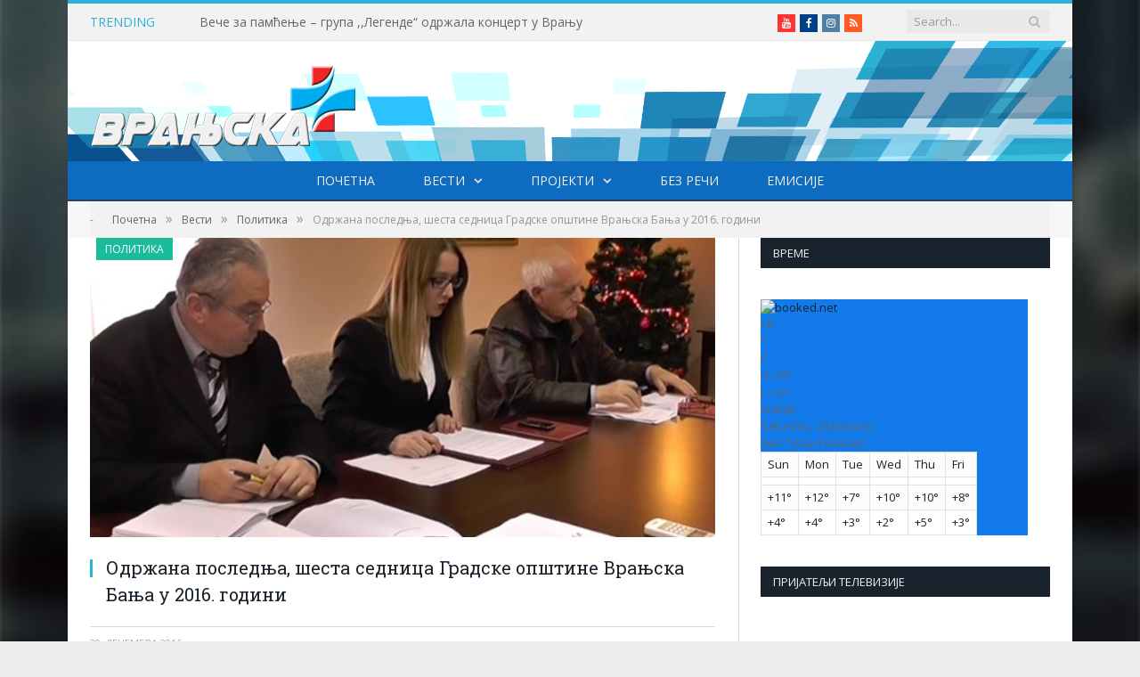

--- FILE ---
content_type: text/html; charset=UTF-8
request_url: https://vranjskaplustv.rs/2016/12/30/odrzana-poslednja-sesta-sednica-gradske-opstine-vranjska-banja-u-2016-godini/
body_size: 14960
content:

<!DOCTYPE html>

<!--[if IE 8]> <html class="ie ie8" lang="sr-RS" itemscope itemtype="https://schema.org/BlogPosting"> <![endif]-->
<!--[if IE 9]> <html class="ie ie9" lang="sr-RS" itemscope itemtype="https://schema.org/BlogPosting"> <![endif]-->
<!--[if gt IE 9]><!--> <html lang="sr-RS" itemscope itemtype="https://schema.org/BlogPosting"> <!--<![endif]-->

<head>


<meta charset="UTF-8" />
<title>  Одржана последња, шеста седница Градске општине Врањска Бања у 2016. години</title>

 
<meta name="viewport" content="width=device-width, initial-scale=1" />
<meta http-equiv="X-UA-Compatible" content="IE=edge" />
<link rel="pingback" href="https://vranjskaplustv.rs/xmlrpc.php" />
	
<link rel="shortcut icon" href="https://vranjskaplustv.rs/wp-content/uploads/2016/11/FAVICON.png" />	

<link rel="apple-touch-icon-precomposed" href="https://vranjskaplustv.rs/wp-content/uploads/2017/01/plus-152.png" />
	
<link rel='dns-prefetch' href='//static.addtoany.com' />
<link rel='dns-prefetch' href='//fonts.googleapis.com' />
<link rel='dns-prefetch' href='//s.w.org' />
<link rel="alternate" type="application/rss+xml" title="VRANJSKA PLUS TELEVIZIJA &raquo; довод" href="https://vranjskaplustv.rs/feed/" />
<link rel="alternate" type="application/rss+xml" title="VRANJSKA PLUS TELEVIZIJA &raquo; довод коментара" href="https://vranjskaplustv.rs/comments/feed/" />
<link rel="alternate" type="application/rss+xml" title="VRANJSKA PLUS TELEVIZIJA &raquo; довод коментара на Одржана последња, шеста седница Градске општине Врањска Бања у 2016. години" href="https://vranjskaplustv.rs/2016/12/30/odrzana-poslednja-sesta-sednica-gradske-opstine-vranjska-banja-u-2016-godini/feed/" />
		<script type="text/javascript">
			window._wpemojiSettings = {"baseUrl":"https:\/\/s.w.org\/images\/core\/emoji\/11\/72x72\/","ext":".png","svgUrl":"https:\/\/s.w.org\/images\/core\/emoji\/11\/svg\/","svgExt":".svg","source":{"concatemoji":"https:\/\/vranjskaplustv.rs\/wp-includes\/js\/wp-emoji-release.min.js?ver=4.9.26"}};
			!function(e,a,t){var n,r,o,i=a.createElement("canvas"),p=i.getContext&&i.getContext("2d");function s(e,t){var a=String.fromCharCode;p.clearRect(0,0,i.width,i.height),p.fillText(a.apply(this,e),0,0);e=i.toDataURL();return p.clearRect(0,0,i.width,i.height),p.fillText(a.apply(this,t),0,0),e===i.toDataURL()}function c(e){var t=a.createElement("script");t.src=e,t.defer=t.type="text/javascript",a.getElementsByTagName("head")[0].appendChild(t)}for(o=Array("flag","emoji"),t.supports={everything:!0,everythingExceptFlag:!0},r=0;r<o.length;r++)t.supports[o[r]]=function(e){if(!p||!p.fillText)return!1;switch(p.textBaseline="top",p.font="600 32px Arial",e){case"flag":return s([55356,56826,55356,56819],[55356,56826,8203,55356,56819])?!1:!s([55356,57332,56128,56423,56128,56418,56128,56421,56128,56430,56128,56423,56128,56447],[55356,57332,8203,56128,56423,8203,56128,56418,8203,56128,56421,8203,56128,56430,8203,56128,56423,8203,56128,56447]);case"emoji":return!s([55358,56760,9792,65039],[55358,56760,8203,9792,65039])}return!1}(o[r]),t.supports.everything=t.supports.everything&&t.supports[o[r]],"flag"!==o[r]&&(t.supports.everythingExceptFlag=t.supports.everythingExceptFlag&&t.supports[o[r]]);t.supports.everythingExceptFlag=t.supports.everythingExceptFlag&&!t.supports.flag,t.DOMReady=!1,t.readyCallback=function(){t.DOMReady=!0},t.supports.everything||(n=function(){t.readyCallback()},a.addEventListener?(a.addEventListener("DOMContentLoaded",n,!1),e.addEventListener("load",n,!1)):(e.attachEvent("onload",n),a.attachEvent("onreadystatechange",function(){"complete"===a.readyState&&t.readyCallback()})),(n=t.source||{}).concatemoji?c(n.concatemoji):n.wpemoji&&n.twemoji&&(c(n.twemoji),c(n.wpemoji)))}(window,document,window._wpemojiSettings);
		</script>
		<style type="text/css">
img.wp-smiley,
img.emoji {
	display: inline !important;
	border: none !important;
	box-shadow: none !important;
	height: 1em !important;
	width: 1em !important;
	margin: 0 .07em !important;
	vertical-align: -0.1em !important;
	background: none !important;
	padding: 0 !important;
}
</style>
<link rel='stylesheet' id='youtube-playlist-thumbs-css'  href='https://vranjskaplustv.rs/wp-content/plugins/youtube-playlist-thumbs/assets/css/youtube-playlist-thumbs.css?ver=4.9.26' type='text/css' media='all' />
<link rel='stylesheet' id='parent-style-css'  href='https://vranjskaplustv.rs/wp-content/themes/smart-mag/style.css?ver=4.9.26' type='text/css' media='all' />
<link rel='stylesheet' id='child-style-css'  href='https://vranjskaplustv.rs/wp-content/themes/smart-mag-child/style.css?ver=1.0.0' type='text/css' media='all' />
<link rel='stylesheet' id='smartmag-fonts-css'  href='https://fonts.googleapis.com/css?family=Open+Sans%3A400%2C400Italic%2C600%2C700%7CRoboto+Slab%7CMerriweather%3A300italic&#038;subset' type='text/css' media='all' />
<link rel='stylesheet' id='smartmag-core-css'  href='https://vranjskaplustv.rs/wp-content/themes/smart-mag-child/style.css?ver=3.2.0' type='text/css' media='all' />
<link rel='stylesheet' id='smartmag-responsive-css'  href='https://vranjskaplustv.rs/wp-content/themes/smart-mag/css/responsive.css?ver=3.2.0' type='text/css' media='all' />
<link rel='stylesheet' id='pretty-photo-css'  href='https://vranjskaplustv.rs/wp-content/themes/smart-mag/css/prettyPhoto.css?ver=3.2.0' type='text/css' media='all' />
<link rel='stylesheet' id='smartmag-font-awesome-css'  href='https://vranjskaplustv.rs/wp-content/themes/smart-mag/css/fontawesome/css/font-awesome.min.css?ver=3.2.0' type='text/css' media='all' />
<link rel='stylesheet' id='slb_core-css'  href='https://vranjskaplustv.rs/wp-content/plugins/simple-lightbox/client/css/app.css?ver=2.8.1' type='text/css' media='all' />
<link rel='stylesheet' id='addtoany-css'  href='https://vranjskaplustv.rs/wp-content/plugins/add-to-any/addtoany.min.css?ver=1.16' type='text/css' media='all' />
<link rel='stylesheet' id='custom-css-css'  href='https://vranjskaplustv.rs/?__custom_css=1&#038;ver=4.9.26' type='text/css' media='all' />
<script type='text/javascript'>
window.a2a_config=window.a2a_config||{};a2a_config.callbacks=[];a2a_config.overlays=[];a2a_config.templates={};a2a_localize = {
	Share: "Share",
	Save: "Save",
	Subscribe: "Subscribe",
	Email: "Email",
	Bookmark: "Bookmark",
	ShowAll: "Show all",
	ShowLess: "Show less",
	FindServices: "Find service(s)",
	FindAnyServiceToAddTo: "Instantly find any service to add to",
	PoweredBy: "Powered by",
	ShareViaEmail: "Share via email",
	SubscribeViaEmail: "Subscribe via email",
	BookmarkInYourBrowser: "Bookmark in your browser",
	BookmarkInstructions: "Press Ctrl+D or \u2318+D to bookmark this page",
	AddToYourFavorites: "Add to your favorites",
	SendFromWebOrProgram: "Send from any email address or email program",
	EmailProgram: "Email program",
	More: "More&#8230;",
	ThanksForSharing: "Thanks for sharing!",
	ThanksForFollowing: "Thanks for following!"
};
</script>
<script type='text/javascript' async src='https://static.addtoany.com/menu/page.js'></script>
<script type='text/javascript' src='https://vranjskaplustv.rs/wp-includes/js/jquery/jquery.js?ver=1.12.4'></script>
<script type='text/javascript' src='https://vranjskaplustv.rs/wp-includes/js/jquery/jquery-migrate.min.js?ver=1.4.1'></script>
<script type='text/javascript' async src='https://vranjskaplustv.rs/wp-content/plugins/add-to-any/addtoany.min.js?ver=1.1'></script>
<script type='text/javascript' src='https://vranjskaplustv.rs/wp-content/themes/smart-mag/js/jquery.prettyPhoto.js?ver=4.9.26'></script>

<!-- OG: 3.0.1 --><link rel="image_src" href="https://vranjskaplustv.rs/wp-content/uploads/2016/12/Održana-poslednja-šesta-sednica-Gradske-opštine-Vranjska-Banja-u-2016.-godini.jpg" /><meta name="msapplication-TileImage" content="https://vranjskaplustv.rs/wp-content/uploads/2016/12/Održana-poslednja-šesta-sednica-Gradske-opštine-Vranjska-Banja-u-2016.-godini.jpg" />
<meta property="og:image" content="https://vranjskaplustv.rs/wp-content/uploads/2016/12/Održana-poslednja-šesta-sednica-Gradske-opštine-Vranjska-Banja-u-2016.-godini.jpg" /><meta property="og:image:secure_url" content="https://vranjskaplustv.rs/wp-content/uploads/2016/12/Održana-poslednja-šesta-sednica-Gradske-opštine-Vranjska-Banja-u-2016.-godini.jpg" /><meta property="og:image:width" content="768" /><meta property="og:image:height" content="576" /><meta property="og:image:alt" content="Održana poslednja, šesta sednica Gradske opštine Vranjska Banja u 2016. godini" /><meta property="og:image:type" content="image/jpeg" /><meta property="og:description" content="На шестој седници Скупштине општине Врањска Бања председница Скупштине општине Врањска Бања Светлана Цветковић обавестила је одборнике да је Небојша Костић напустио одборничку групу са СПС-ом тако да ће наступати као самостални одборник Јединствене Србије. Изабран је нови већник у општинском већу Милан Антић из Корбевца, члан Социјалдемократске странке који је на то место постављен..." /><meta property="og:type" content="article" /><meta property="og:locale" content="sr_RS" /><meta property="og:site_name" content="VRANJSKA PLUS TELEVIZIJA" /><meta property="og:title" content="Одржана последња, шеста седница Градске општине Врањска Бања у 2016. години" /><meta property="og:url" content="https://vranjskaplustv.rs/2016/12/30/odrzana-poslednja-sesta-sednica-gradske-opstine-vranjska-banja-u-2016-godini/" /><meta property="og:updated_time" content="2016-12-30T20:42:23+00:00" />
<meta property="article:published_time" content="2016-12-30T19:28:32+00:00" /><meta property="article:modified_time" content="2016-12-30T19:42:23+00:00" /><meta property="article:section" content="Политика" /><meta property="article:author:username" content="icxx" />
<meta property="twitter:partner" content="ogwp" /><meta property="twitter:card" content="summary_large_image" /><meta property="twitter:image" content="https://vranjskaplustv.rs/wp-content/uploads/2016/12/Održana-poslednja-šesta-sednica-Gradske-opštine-Vranjska-Banja-u-2016.-godini.jpg" /><meta property="twitter:image:alt" content="Održana poslednja, šesta sednica Gradske opštine Vranjska Banja u 2016. godini" /><meta property="twitter:title" content="Одржана последња, шеста седница Градске општине Врањска Бања у 2016. години" /><meta property="twitter:description" content="На шестој седници Скупштине општине Врањска Бања председница Скупштине општине Врањска Бања Светлана Цветковић обавестила је одборнике да је Небојша Костић напустио одборничку групу са СПС-ом тако..." /><meta property="twitter:url" content="https://vranjskaplustv.rs/2016/12/30/odrzana-poslednja-sesta-sednica-gradske-opstine-vranjska-banja-u-2016-godini/" />
<meta itemprop="image" content="https://vranjskaplustv.rs/wp-content/uploads/2016/12/Održana-poslednja-šesta-sednica-Gradske-opštine-Vranjska-Banja-u-2016.-godini.jpg" /><meta itemprop="name" content="Одржана последња, шеста седница Градске општине Врањска Бања у 2016. години" /><meta itemprop="headline" content="Одржана последња, шеста седница Градске општине Врањска Бања у 2016. години" /><meta itemprop="description" content="На шестој седници Скупштине општине Врањска Бања председница Скупштине општине Врањска Бања Светлана Цветковић обавестила је одборнике да је Небојша Костић напустио одборничку групу са СПС-ом тако да ће наступати као самостални одборник Јединствене Србије. Изабран је нови већник у општинском већу Милан Антић из Корбевца, члан Социјалдемократске странке који је на то место постављен..." /><meta itemprop="datePublished" content="2016-12-30" /><meta itemprop="dateModified" content="2016-12-30T19:42:23+00:00" /><meta itemprop="author" content="icxx" />
<meta property="profile:username" content="icxx" />
<!-- /OG -->

<link rel='https://api.w.org/' href='https://vranjskaplustv.rs/wp-json/' />
<link rel="EditURI" type="application/rsd+xml" title="RSD" href="https://vranjskaplustv.rs/xmlrpc.php?rsd" />
<link rel="wlwmanifest" type="application/wlwmanifest+xml" href="https://vranjskaplustv.rs/wp-includes/wlwmanifest.xml" /> 
<link rel='prev' title='Омаж за погинуле хористе руског војног хора Александров' href='https://vranjskaplustv.rs/2016/12/30/omaz-za-poginule-horiste-ruskog-vojnog-hora-aleksandrov/' />
<link rel='next' title='Новогошњи вашар ученика Основне школе Бранко Радичевић' href='https://vranjskaplustv.rs/2016/12/30/novogosnji-vasar-ucenika-osnovne-skole-branko-radicevic/' />
<meta name="generator" content="WordPress 4.9.26" />
<link rel="canonical" href="https://vranjskaplustv.rs/2016/12/30/odrzana-poslednja-sesta-sednica-gradske-opstine-vranjska-banja-u-2016-godini/" />
<link rel='shortlink' href='https://vranjskaplustv.rs/?p=2460' />
<link rel="alternate" type="application/json+oembed" href="https://vranjskaplustv.rs/wp-json/oembed/1.0/embed?url=https%3A%2F%2Fvranjskaplustv.rs%2F2016%2F12%2F30%2Fodrzana-poslednja-sesta-sednica-gradske-opstine-vranjska-banja-u-2016-godini%2F" />
<link rel="alternate" type="text/xml+oembed" href="https://vranjskaplustv.rs/wp-json/oembed/1.0/embed?url=https%3A%2F%2Fvranjskaplustv.rs%2F2016%2F12%2F30%2Fodrzana-poslednja-sesta-sednica-gradske-opstine-vranjska-banja-u-2016-godini%2F&#038;format=xml" />

<link rel="stylesheet" href="https://vranjskaplustv.rs/wp-content/plugins/count-per-day/counter.css" type="text/css" />
<link rel="icon" href="https://vranjskaplustv.rs/wp-content/uploads/2016/11/cropped-FAVICON-32x32.png" sizes="32x32" />
<link rel="icon" href="https://vranjskaplustv.rs/wp-content/uploads/2016/11/cropped-FAVICON-192x192.png" sizes="192x192" />
<link rel="apple-touch-icon-precomposed" href="https://vranjskaplustv.rs/wp-content/uploads/2016/11/cropped-FAVICON-180x180.png" />
<meta name="msapplication-TileImage" content="https://vranjskaplustv.rs/wp-content/uploads/2016/11/cropped-FAVICON-270x270.png" />
		<style type="text/css" id="wp-custom-css">
			body.boxed {

background-repeat: no-repeat;
background-attachment: fixed;
background-position: center center;
-webkit-background-size: cover; -moz-background-size: cover;-o-background-size: cover; 
background-size: cover;
background-image: url('/wp-content/uploads/2018/07/pozadina.jpg');

}
		</style>
		
<!--[if lt IE 9]>
<script src="https://vranjskaplustv.rs/wp-content/themes/smart-mag/js/html5.js" type="text/javascript"></script>
<![endif]-->


<script>
document.querySelector('head').innerHTML += '<style class="bunyad-img-effects-css">.main img, .main-footer img { opacity: 0; }</style>';
</script>
	

</head>


<body class="post-template-default single single-post postid-2460 single-format-standard page-builder right-sidebar boxed img-effects has-nav-dark has-nav-full has-head-default">

<div class="main-wrap">

	
	
	<div class="top-bar">

		<div class="wrap">
			<section class="top-bar-content cf">
			
							
								<div class="trending-ticker">
					<span class="heading">Trending</span>

					<ul>
												
												
							<li><a href="https://vranjskaplustv.rs/2026/01/25/vece-za-pamcenje-grupa-legende-odrzala-koncert-u-vranju/" title="Вече за памћење &#8211; група ,,Легенде&#8220; одржала концерт у Врању">Вече за памћење &#8211; група ,,Легенде&#8220; одржала концерт у Врању</a></li>
						
												
							<li><a href="https://vranjskaplustv.rs/2026/01/24/svetosavski-koncert-kud-branislav-nusic-u-vladicinom-hanu/" title="Светосавски концерт КУД ,,Бранислав Нушић&#8220; у Владичином Хану">Светосавски концерт КУД ,,Бранислав Нушић&#8220; у Владичином Хану</a></li>
						
												
							<li><a href="https://vranjskaplustv.rs/2026/01/24/rukovodstvo-vranja-ugostilo-clanove-grupe-legende-uoci-koncerta/" title="Руководство Врања угостило чланове групе „Легенде” уочи концерта">Руководство Врања угостило чланове групе „Легенде” уочи концерта</a></li>
						
												
							<li><a href="https://vranjskaplustv.rs/2026/01/24/u-vranju-danas-oblacno/" title="У Врању данас облачно">У Врању данас облачно</a></li>
						
												
							<li><a href="https://vranjskaplustv.rs/2026/01/23/vece-poezije-u-okviru-svetosavske-nedelje-u-vranjskom-pozoristu/" title="Вече поезије у оквиру “Светосавске недеље” у врањском Позоришту">Вече поезије у оквиру “Светосавске недеље” у врањском Позоришту</a></li>
						
												
							<li><a href="https://vranjskaplustv.rs/2026/01/23/ans-najostrija-osuda-verbalnog-napada-marka-bosnjaka-na-novinara-u-kuli/" title="АНС: Најоштрија осуда вербалног напада Марка Бошњака на новинара у Кули">АНС: Најоштрија осуда вербалног напада Марка Бошњака на новинара у Кули</a></li>
						
												
							<li><a href="https://vranjskaplustv.rs/2026/01/23/pisci-stevan-milosevic-i-vlasta-cenic-posetili-ucenike-osnovnih-skola-u-vranju/" title="Писци Стеван Милошевић и Власта Ценић посетили ученике основних школа у Врању">Писци Стеван Милошевић и Власта Ценић посетили ученике основних школа у Врању</a></li>
						
												
							<li><a href="https://vranjskaplustv.rs/2026/01/23/kud-branislav-nusic-iz-vladicinog-hana-organizuje-svetosavski-koncert/" title="КУД „Бранислав Нушић“ из Владичиног Хана организује Светосавски концерт">КУД „Бранислав Нушић“ из Владичиног Хана организује Светосавски концерт</a></li>
						
												
											</ul>
				</div>
				
									
					
		<div class="search">
			<form role="search" action="https://vranjskaplustv.rs/" method="get">
				<input type="text" name="s" class="query live-search-query" value="" placeholder="Search..."/>
				<button class="search-button" type="submit"><i class="fa fa-search"></i></button>
			</form>
		</div> <!-- .search -->					
				
				<div class="textwidget custom-html-widget"><ul class="social-icons cf">
						
						
						<li><a href="https://www.youtube.com/channel/UCIz93HY0WNpY-n6gCbGhayw" class="icon fa fa-youtube" title="Youtube"><span class="visuallyhidden">Youtube</span></a></li>

						<li><a href="https://www.facebook.com/Vranjska-plus-televizija-101802488558654/" class="icon fa fa-facebook" title="Facebook"><span class="visuallyhidden">Facebook</span></a></li>

						<li><a href="https://www.instagram.com/tv.vranjska.plus/" class="icon fa fa-instagram" title="Instagram"><span class="visuallyhidden">Instagram</span></a></li>

						<li><a href="#" class="icon fa fa-rss" title="RSS"><span class="visuallyhidden">RSS</span></a></li>
					</ul>
</div>				
			</section>
		</div>
		
	</div>
	
	<div id="main-head" class="main-head">
		
		<div class="wrap">
			
			
			<header class="default">
			
				<div class="title">
							<a href="https://vranjskaplustv.rs/" title="VRANJSKA PLUS TELEVIZIJA" rel="home">
		
														
								
				<img src="https://vranjskaplustv.rs/wp-content/uploads/2016/11/vplogoweb.png" class="logo-image" alt="VRANJSKA PLUS TELEVIZIJA" />
					 
						
		</a>				</div>
				
									
					<div class="right">
										</div>
					
								
			</header>
				
							
		</div>
		
		
<div class="main-nav">
	<div class="navigation-wrap cf">
	
		<nav class="navigation cf nav-center nav-full nav-dark">
		
			<div class="wrap">
			
				<div class="mobile" data-type="off-canvas" data-search="1">
					<a href="#" class="selected">
						<span class="text">Navigate</span><span class="current"></span> <i class="hamburger fa fa-bars"></i>
					</a>
				</div>
				
				<div class="menu-main-menu-container"><ul id="menu-main-menu" class="menu"><li id="menu-item-2134" class="menu-item menu-item-type-custom menu-item-object-custom menu-item-home menu-item-2134"><a href="http://vranjskaplustv.rs/">ПОЧЕТНА</a></li>
<li id="menu-item-22402" class="menu-item menu-item-type-taxonomy menu-item-object-category current-post-ancestor menu-item-has-children menu-cat-140 menu-item-22402"><a href="https://vranjskaplustv.rs/category/vesti/">Вести</a>
<ul class="sub-menu">
	<li id="menu-item-2128" class="menu-item menu-item-type-taxonomy menu-item-object-category current-post-ancestor current-menu-parent current-post-parent menu-cat-24 menu-item-2128"><a href="https://vranjskaplustv.rs/category/vesti/politika/">Политика</a></li>
	<li id="menu-item-2125" class="menu-item menu-item-type-taxonomy menu-item-object-category menu-cat-25 menu-item-2125"><a href="https://vranjskaplustv.rs/category/vesti/drustvo/">Друштво</a></li>
	<li id="menu-item-2126" class="menu-item menu-item-type-taxonomy menu-item-object-category menu-cat-26 menu-item-2126"><a href="https://vranjskaplustv.rs/category/vesti/ekonomija/">Економија</a></li>
	<li id="menu-item-2131" class="menu-item menu-item-type-taxonomy menu-item-object-category menu-cat-29 menu-item-2131"><a href="https://vranjskaplustv.rs/category/vesti/kultura/">Култура</a></li>
	<li id="menu-item-18512" class="menu-item menu-item-type-taxonomy menu-item-object-category menu-cat-128 menu-item-18512"><a href="https://vranjskaplustv.rs/category/vesti/obrazovanje/">Образовање</a></li>
	<li id="menu-item-18511" class="menu-item menu-item-type-taxonomy menu-item-object-category menu-cat-129 menu-item-18511"><a href="https://vranjskaplustv.rs/category/vesti/zdravstvo/">Здравство</a></li>
	<li id="menu-item-18513" class="menu-item menu-item-type-taxonomy menu-item-object-category menu-cat-127 menu-item-18513"><a href="https://vranjskaplustv.rs/category/vesti/poljoprivreda/">Пољопривреда</a></li>
	<li id="menu-item-82767" class="menu-item menu-item-type-taxonomy menu-item-object-category menu-cat-177 menu-item-82767"><a href="https://vranjskaplustv.rs/category/vesti/pravoslavlje/">Православље</a></li>
	<li id="menu-item-2132" class="menu-item menu-item-type-taxonomy menu-item-object-category menu-cat-31 menu-item-2132"><a href="https://vranjskaplustv.rs/category/vesti/sport/">Спорт</a></li>
	<li id="menu-item-2133" class="menu-item menu-item-type-taxonomy menu-item-object-category menu-cat-30 menu-item-2133"><a href="https://vranjskaplustv.rs/category/vesti/hronika/">Хроника</a></li>
	<li id="menu-item-2130" class="menu-item menu-item-type-taxonomy menu-item-object-category menu-cat-32 menu-item-2130"><a href="https://vranjskaplustv.rs/category/zanimljivosti/">Занимљивости</a></li>
</ul>
</li>
<li id="menu-item-72551" class="menu-item menu-item-type-custom menu-item-object-custom menu-item-has-children menu-item-72551"><a href="#">Пројекти</a>
<ul class="sub-menu">
	<li id="menu-item-134175" class="menu-item menu-item-type-taxonomy menu-item-object-category menu-cat-253 menu-item-134175"><a href="https://vranjskaplustv.rs/category/zlatni-jubilej-eparhije-vranjske-50-godina-obnove/">Златни јубилеј Епархије врањске: 50 година обнове</a></li>
	<li id="menu-item-138975" class="menu-item menu-item-type-taxonomy menu-item-object-category menu-cat-262 menu-item-138975"><a href="https://vranjskaplustv.rs/category/vladicin-han-kroz-pravoslavlje/">Владичин Хан кроз православље</a></li>
	<li id="menu-item-138976" class="menu-item menu-item-type-taxonomy menu-item-object-category menu-cat-264 menu-item-138976"><a href="https://vranjskaplustv.rs/category/hvala-vam-heroji/">Хвала Вам хероји</a></li>
	<li id="menu-item-141669" class="menu-item menu-item-type-taxonomy menu-item-object-category menu-cat-267 menu-item-141669"><a href="https://vranjskaplustv.rs/category/cuvanje-srpskog-identiteta-i-tradicije-u-trgovistu/">Чување српског идентитета и традиције у Трговишту</a></li>
	<li id="menu-item-141670" class="menu-item menu-item-type-taxonomy menu-item-object-category menu-cat-268 menu-item-141670"><a href="https://vranjskaplustv.rs/category/vestacka-inteligencija-u-medijima-izazovi-i-odgovornost/">Вештачка интелигенција у медијима-изазови и одговорност</a></li>
</ul>
</li>
<li id="menu-item-18972" class="menu-item menu-item-type-taxonomy menu-item-object-category menu-cat-135 menu-item-18972"><a href="https://vranjskaplustv.rs/category/bez-reci/">Без речи</a></li>
<li id="menu-item-2277" class="menu-item menu-item-type-taxonomy menu-item-object-category menu-cat-34 menu-item-2277"><a href="https://vranjskaplustv.rs/category/emisije/">Емисије</a></li>
</ul></div>				
						
			</div>
			
		</nav>
	
				
	</div>
</div>		
	</div>	
	<div class="breadcrumbs-wrap">
		
		<div class="wrap">
		<div class="breadcrumbs"><span class="location">-</span><span itemscope itemtype="http://data-vocabulary.org/Breadcrumb"><a itemprop="url" href="https://vranjskaplustv.rs/"><span itemprop="title">Почетна</span></a></span><span class="delim">&raquo;</span><span itemscope itemtype="http://data-vocabulary.org/Breadcrumb"><a itemprop="url"  href="https://vranjskaplustv.rs/category/vesti/"><span itemprop="title">Вести</span></a></span><span class="delim">&raquo;</span><span itemscope itemtype="http://data-vocabulary.org/Breadcrumb"><a itemprop="url"  href="https://vranjskaplustv.rs/category/vesti/politika/"><span itemprop="title">Политика</span></a></span><span class="delim">&raquo;</span><span class="current">Одржана последња, шеста седница Градске општине Врањска Бања у 2016. години</span></div>		</div>
		
	</div>


<div class="main wrap cf">

		
	<div class="row">
	
		<div class="col-8 main-content">
		
				
				
<article id="post-2460" class="post-2460 post type-post status-publish format-standard has-post-thumbnail category-politika">
	
	<header class="post-header cf">
	
	
	
	<div class="featured">
				
					
			<a href="https://vranjskaplustv.rs/wp-content/uploads/2016/12/Održana-poslednja-šesta-sednica-Gradske-opštine-Vranjska-Banja-u-2016.-godini.jpg" title="Одржана последња, шеста седница Градске општине Врањска Бања у 2016. години">
			
						
								
					<img width="702" height="336" src="https://vranjskaplustv.rs/wp-content/uploads/2016/12/Održana-poslednja-šesta-sednica-Gradske-opštine-Vranjska-Banja-u-2016.-godini-702x336.jpg" class="attachment-main-featured size-main-featured wp-post-image" alt="" title="Одржана последња, шеста седница Градске општине Врањска Бања у 2016. години" />				
								
										
			</a>
							
						
			</div>	
		
				<div class="heading cf">
				
			<h1 class="post-title item fn">
			Одржана последња, шеста седница Градске општине Врањска Бања у 2016. години			
		
		</div>

		<div class="post-meta cf">
		    
		    
			 
			<span class="posted-on">
				<span class="dtreviewed">
					<time class="value-title" datetime="2016-12-30T20:28:32+01:00" title="2016-12-30">30. децембра 2016.</time>
				</span>
			</span>
			
			
				<div class="category cf">
					
		<span class="cat-title cat-24"><a href="https://vranjskaplustv.rs/category/vesti/politika/" title="Политика">Политика</a></span>
		
				</div>
		
			
			
		
				
				
		</div>	
			
			
	</header><!-- .post-header -->

	

	<div class="post-container cf">
	
		<div class="post-content-right">
			<div class="post-content description ">
	
					
				
		<p>На шестој седници Скупштине општине Врањска Бања председница Скупштине општине Врањска Бања Светлана Цветковић обавестила је одборнике да је Небојша Костић напустио одборничку групу са СПС-ом тако да ће наступати као самостални одборник Јединствене Србије.<br />
Изабран је нови већник у општинском већу Милан Антић из Корбевца, члан Социјалдемократске странке који је на то место постављен уместо Данијеле Јаћимовић, такође из ове странке која је дала оставку из личних разлога.<br />
Антић је дипломирани инжењер менаџмента и члан је Комисије за финансије и привреду Скупштине општине Врањска Бања.<br />
Одборници Бањског парламента усвојили су и измене и допуне финансијског плана и програма пословања Јавног предузећа “Управа Бање” за 2017. годину.<br />
&#8211; Пословне приходе које планирамо у 2017. години износе 31 милион и 658 хиљада динара од продаје производа и услуга, а очекујемо губитке у износу од 475 хиљада динара.<br />
Предузеће “Управа Бање” од 1.децембра ове године послује самостално по тржишним принципима. Новом систематизацијом ово предузеће има 18 запослених укључујући и директора – рекао је Ивица Миленковић, директор ЈП “Управа Бање”.<br />
На последњој седници у 2016. години усвојен је и предлог кадровског решења за Општинску управу Врањске Бање којом је планирано шесторо запослених, рекла је Љиљана Манасијевић, руководилац Општинске управне јединице Градске општине Врањска Бања</p>
<p><iframe width="702" height="527" src="https://www.youtube.com/embed/KLO_Q3IjlL4?feature=oembed" frameborder="0" allowfullscreen></iframe></p>
<div class="addtoany_share_save_container addtoany_content addtoany_content_bottom"><div class="addtoany_header">Подели:</div><div class="a2a_kit a2a_kit_size_32 addtoany_list" data-a2a-url="https://vranjskaplustv.rs/2016/12/30/odrzana-poslednja-sesta-sednica-gradske-opstine-vranjska-banja-u-2016-godini/" data-a2a-title="Одржана последња, шеста седница Градске општине Врањска Бања у 2016. години"><a class="a2a_button_facebook" href="https://www.addtoany.com/add_to/facebook?linkurl=https%3A%2F%2Fvranjskaplustv.rs%2F2016%2F12%2F30%2Fodrzana-poslednja-sesta-sednica-gradske-opstine-vranjska-banja-u-2016-godini%2F&amp;linkname=%D0%9E%D0%B4%D1%80%D0%B6%D0%B0%D0%BD%D0%B0%20%D0%BF%D0%BE%D1%81%D0%BB%D0%B5%D0%B4%D1%9A%D0%B0%2C%20%D1%88%D0%B5%D1%81%D1%82%D0%B0%20%D1%81%D0%B5%D0%B4%D0%BD%D0%B8%D1%86%D0%B0%20%D0%93%D1%80%D0%B0%D0%B4%D1%81%D0%BA%D0%B5%20%D0%BE%D0%BF%D1%88%D1%82%D0%B8%D0%BD%D0%B5%20%D0%92%D1%80%D0%B0%D1%9A%D1%81%D0%BA%D0%B0%20%D0%91%D0%B0%D1%9A%D0%B0%20%D1%83%202016.%20%D0%B3%D0%BE%D0%B4%D0%B8%D0%BD%D0%B8" title="Facebook" rel="nofollow noopener" target="_blank"></a><a class="a2a_button_facebook_messenger" href="https://www.addtoany.com/add_to/facebook_messenger?linkurl=https%3A%2F%2Fvranjskaplustv.rs%2F2016%2F12%2F30%2Fodrzana-poslednja-sesta-sednica-gradske-opstine-vranjska-banja-u-2016-godini%2F&amp;linkname=%D0%9E%D0%B4%D1%80%D0%B6%D0%B0%D0%BD%D0%B0%20%D0%BF%D0%BE%D1%81%D0%BB%D0%B5%D0%B4%D1%9A%D0%B0%2C%20%D1%88%D0%B5%D1%81%D1%82%D0%B0%20%D1%81%D0%B5%D0%B4%D0%BD%D0%B8%D1%86%D0%B0%20%D0%93%D1%80%D0%B0%D0%B4%D1%81%D0%BA%D0%B5%20%D0%BE%D0%BF%D1%88%D1%82%D0%B8%D0%BD%D0%B5%20%D0%92%D1%80%D0%B0%D1%9A%D1%81%D0%BA%D0%B0%20%D0%91%D0%B0%D1%9A%D0%B0%20%D1%83%202016.%20%D0%B3%D0%BE%D0%B4%D0%B8%D0%BD%D0%B8" title="Messenger" rel="nofollow noopener" target="_blank"></a><a class="a2a_button_twitter" href="https://www.addtoany.com/add_to/twitter?linkurl=https%3A%2F%2Fvranjskaplustv.rs%2F2016%2F12%2F30%2Fodrzana-poslednja-sesta-sednica-gradske-opstine-vranjska-banja-u-2016-godini%2F&amp;linkname=%D0%9E%D0%B4%D1%80%D0%B6%D0%B0%D0%BD%D0%B0%20%D0%BF%D0%BE%D1%81%D0%BB%D0%B5%D0%B4%D1%9A%D0%B0%2C%20%D1%88%D0%B5%D1%81%D1%82%D0%B0%20%D1%81%D0%B5%D0%B4%D0%BD%D0%B8%D1%86%D0%B0%20%D0%93%D1%80%D0%B0%D0%B4%D1%81%D0%BA%D0%B5%20%D0%BE%D0%BF%D1%88%D1%82%D0%B8%D0%BD%D0%B5%20%D0%92%D1%80%D0%B0%D1%9A%D1%81%D0%BA%D0%B0%20%D0%91%D0%B0%D1%9A%D0%B0%20%D1%83%202016.%20%D0%B3%D0%BE%D0%B4%D0%B8%D0%BD%D0%B8" title="Twitter" rel="nofollow noopener" target="_blank"></a><a class="a2a_button_viber" href="https://www.addtoany.com/add_to/viber?linkurl=https%3A%2F%2Fvranjskaplustv.rs%2F2016%2F12%2F30%2Fodrzana-poslednja-sesta-sednica-gradske-opstine-vranjska-banja-u-2016-godini%2F&amp;linkname=%D0%9E%D0%B4%D1%80%D0%B6%D0%B0%D0%BD%D0%B0%20%D0%BF%D0%BE%D1%81%D0%BB%D0%B5%D0%B4%D1%9A%D0%B0%2C%20%D1%88%D0%B5%D1%81%D1%82%D0%B0%20%D1%81%D0%B5%D0%B4%D0%BD%D0%B8%D1%86%D0%B0%20%D0%93%D1%80%D0%B0%D0%B4%D1%81%D0%BA%D0%B5%20%D0%BE%D0%BF%D1%88%D1%82%D0%B8%D0%BD%D0%B5%20%D0%92%D1%80%D0%B0%D1%9A%D1%81%D0%BA%D0%B0%20%D0%91%D0%B0%D1%9A%D0%B0%20%D1%83%202016.%20%D0%B3%D0%BE%D0%B4%D0%B8%D0%BD%D0%B8" title="Viber" rel="nofollow noopener" target="_blank"></a><a class="a2a_button_whatsapp" href="https://www.addtoany.com/add_to/whatsapp?linkurl=https%3A%2F%2Fvranjskaplustv.rs%2F2016%2F12%2F30%2Fodrzana-poslednja-sesta-sednica-gradske-opstine-vranjska-banja-u-2016-godini%2F&amp;linkname=%D0%9E%D0%B4%D1%80%D0%B6%D0%B0%D0%BD%D0%B0%20%D0%BF%D0%BE%D1%81%D0%BB%D0%B5%D0%B4%D1%9A%D0%B0%2C%20%D1%88%D0%B5%D1%81%D1%82%D0%B0%20%D1%81%D0%B5%D0%B4%D0%BD%D0%B8%D1%86%D0%B0%20%D0%93%D1%80%D0%B0%D0%B4%D1%81%D0%BA%D0%B5%20%D0%BE%D0%BF%D1%88%D1%82%D0%B8%D0%BD%D0%B5%20%D0%92%D1%80%D0%B0%D1%9A%D1%81%D0%BA%D0%B0%20%D0%91%D0%B0%D1%9A%D0%B0%20%D1%83%202016.%20%D0%B3%D0%BE%D0%B4%D0%B8%D0%BD%D0%B8" title="WhatsApp" rel="nofollow noopener" target="_blank"></a><a class="a2a_button_google_gmail" href="https://www.addtoany.com/add_to/google_gmail?linkurl=https%3A%2F%2Fvranjskaplustv.rs%2F2016%2F12%2F30%2Fodrzana-poslednja-sesta-sednica-gradske-opstine-vranjska-banja-u-2016-godini%2F&amp;linkname=%D0%9E%D0%B4%D1%80%D0%B6%D0%B0%D0%BD%D0%B0%20%D0%BF%D0%BE%D1%81%D0%BB%D0%B5%D0%B4%D1%9A%D0%B0%2C%20%D1%88%D0%B5%D1%81%D1%82%D0%B0%20%D1%81%D0%B5%D0%B4%D0%BD%D0%B8%D1%86%D0%B0%20%D0%93%D1%80%D0%B0%D0%B4%D1%81%D0%BA%D0%B5%20%D0%BE%D0%BF%D1%88%D1%82%D0%B8%D0%BD%D0%B5%20%D0%92%D1%80%D0%B0%D1%9A%D1%81%D0%BA%D0%B0%20%D0%91%D0%B0%D1%9A%D0%B0%20%D1%83%202016.%20%D0%B3%D0%BE%D0%B4%D0%B8%D0%BD%D0%B8" title="Gmail" rel="nofollow noopener" target="_blank"></a><a class="a2a_dd addtoany_share_save addtoany_share" href="https://www.addtoany.com/share"></a></div></div>		
		
		
				
				
			</div><!-- .post-content -->
		</div>
		
	</div>
	
	
	
		
</article>




	
	<section class="related-posts">
	    <br>
		<h3 class="section-head">Сличне вести:</h3> 
		<ul class="highlights-box three-col related-posts">
		
				
			<li class="highlights column one-third">
				
				<article>
						
					<a href="https://vranjskaplustv.rs/2025/11/30/vucic-ubedljiva-pobeda-sns-na-lokalnim-izborima-u-negotinu-mionici-i-secnju/" title="Вучић: Убедљива победа СНС на локалним изборима у Неготину, Мионици и Сечњу" class="image-link">
						<img width="214" height="140" src="https://vranjskaplustv.rs/wp-content/uploads/2025/10/Vucic-214x140.jpg" class="image wp-post-image" alt="" title="Вучић: Убедљива победа СНС на локалним изборима у Неготину, Мионици и Сечњу" />	
											</a>
					
								<div class="cf listing-meta meta above">
					
				<time datetime="2025-11-30T22:50:21+01:00" class="meta-item">30. новембра 2025.</time>					
			</div>
							
					<h2><a href="https://vranjskaplustv.rs/2025/11/30/vucic-ubedljiva-pobeda-sns-na-lokalnim-izborima-u-negotinu-mionici-i-secnju/" title="Вучић: Убедљива победа СНС на локалним изборима у Неготину, Мионици и Сечњу">Вучић: Убедљива победа СНС на локалним изборима у Неготину, Мионици и Сечњу</a></h2>
					
										
				</article>
			</li>
			
				
			<li class="highlights column one-third">
				
				<article>
						
					<a href="https://vranjskaplustv.rs/2025/11/29/vucic-razgovarao-sam-sa-orbanom-naglasio-je-da-ce-madjarska-pomoci-srbiji/" title="Вучић: Разговарао сам са Орбаном, нагласио је да ће Мађарска помоћи Србији" class="image-link">
						<img width="214" height="140" src="https://vranjskaplustv.rs/wp-content/uploads/2025/10/Vucic-214x140.jpg" class="image wp-post-image" alt="" title="Вучић: Разговарао сам са Орбаном, нагласио је да ће Мађарска помоћи Србији" />	
											</a>
					
								<div class="cf listing-meta meta above">
					
				<time datetime="2025-11-29T18:05:09+01:00" class="meta-item">29. новембра 2025.</time>					
			</div>
							
					<h2><a href="https://vranjskaplustv.rs/2025/11/29/vucic-razgovarao-sam-sa-orbanom-naglasio-je-da-ce-madjarska-pomoci-srbiji/" title="Вучић: Разговарао сам са Орбаном, нагласио је да ће Мађарска помоћи Србији">Вучић: Разговарао сам са Орбаном, нагласио је да ће Мађарска помоћи Србији</a></h2>
					
										
				</article>
			</li>
			
				
			<li class="highlights column one-third">
				
				<article>
						
					<a href="https://vranjskaplustv.rs/2025/11/18/vandalski-napad-na-automobil-predsednice-so-vladicin-han-danijele-popovic-foto/" title="Вандалски напад на аутомобил председнице СО Владичин Хан, Данијеле Поповић/ФОТО" class="image-link">
						<img width="214" height="140" src="https://vranjskaplustv.rs/wp-content/uploads/2025/11/osteceno-vozilo1-214x140.jpg" class="image wp-post-image" alt="" title="Вандалски напад на аутомобил председнице СО Владичин Хан, Данијеле Поповић/ФОТО" />	
											</a>
					
								<div class="cf listing-meta meta above">
					
				<time datetime="2025-11-18T20:21:12+01:00" class="meta-item">18. новембра 2025.</time>					
			</div>
							
					<h2><a href="https://vranjskaplustv.rs/2025/11/18/vandalski-napad-na-automobil-predsednice-so-vladicin-han-danijele-popovic-foto/" title="Вандалски напад на аутомобил председнице СО Владичин Хан, Данијеле Поповић/ФОТО">Вандалски напад на аутомобил председнице СО Владичин Хан, Данијеле Поповић/ФОТО</a></h2>
					
										
				</article>
			</li>
			
				</ul>
	</section>

	
				<div class="comments">
				
	
	<div id="comments">

			
		
	
	
	</div><!-- #comments -->
				</div>
	
				
		</div>
		
		
			
		
		
		<aside class="col-4 sidebar">
		
					<div class="">
			
				<ul>
				
				<li id="text-9" class="widget widget_text"><h3 class="widgettitle">ВРЕМЕ</h3>			<div class="textwidget"><p><!-- weather widget start --></p>
<div id="m-booked-weather-bl250-66208">
<div id="width1" class="booked-wzs-250-175 weather-customize" style="background-color: #137ae9; width: 300px;">
<div class="booked-wzs-250-175_in">
<div class="booked-wzs-250-175-data">
<div class="booked-wzs-250-175-left-img wrz-01"><a href="http://www.booked.net/" target="_blank" rel="noopener"> <img src="//s.bookcdn.com/images/letter/logo.gif" alt="booked.net" /> </a></div>
<div class="booked-wzs-250-175-right">
<div class="booked-wzs-day-deck">
<div class="booked-wzs-day-val">
<div class="booked-wzs-day-number"><span class="plus">+</span>31</div>
<div class="booked-wzs-day-dergee">
<div class="booked-wzs-day-dergee-val">°</div>
<div class="booked-wzs-day-dergee-name">C</div>
</div>
</div>
<div class="booked-wzs-day">
<div class="booked-wzs-day-d">H: <span class="plus">+</span>31°</div>
<div class="booked-wzs-day-n">L: <span class="plus">+</span>19°</div>
</div>
</div>
<div class="booked-wzs-250-175-info">
<div class="booked-wzs-250-175-city">Vranje</div>
<div class="booked-wzs-250-175-date">Saturday, 22 September</div>
<div class="booked-wzs-left"><span class="booked-wzs-bottom-l">See 7-Day Forecast</span></div>
</div>
</div>
</div>
<p>&nbsp;</p>
<table class="booked-wzs-table-250" cellspacing="0" cellpadding="0">
<tbody>
<tr>
<td>Sun</td>
<td>Mon</td>
<td>Tue</td>
<td>Wed</td>
<td>Thu</td>
<td>Fri</td>
</tr>
<tr>
<td class="week-day-ico">
<div class="wrz-sml wrzs-01"></div>
</td>
<td class="week-day-ico">
<div class="wrz-sml wrzs-03"></div>
</td>
<td class="week-day-ico">
<div class="wrz-sml wrzs-03"></div>
</td>
<td class="week-day-ico">
<div class="wrz-sml wrzs-18"></div>
</td>
<td class="week-day-ico">
<div class="wrz-sml wrzs-18"></div>
</td>
<td class="week-day-ico">
<div class="wrz-sml wrzs-18"></div>
</td>
</tr>
<tr>
<td class="week-day-val"><span class="plus">+</span>26°</td>
<td class="week-day-val"><span class="plus">+</span>25°</td>
<td class="week-day-val"><span class="plus">+</span>13°</td>
<td class="week-day-val"><span class="plus">+</span>11°</td>
<td class="week-day-val"><span class="plus">+</span>11°</td>
<td class="week-day-val"><span class="plus">+</span>15°</td>
</tr>
<tr>
<td class="week-day-val"><span class="plus">+</span>12°</td>
<td class="week-day-val"><span class="plus">+</span>11°</td>
<td class="week-day-val"><span class="plus">+</span>8°</td>
<td class="week-day-val"><span class="plus">+</span>6°</td>
<td class="week-day-val"><span class="plus">+</span>7°</td>
<td class="week-day-val"><span class="plus">+</span>6°</td>
</tr>
</tbody>
</table>
<p>&nbsp;</p>
</div>
</div>
</div>
<p><script type="text/javascript"> var css_file=document.createElement("link"); css_file.setAttribute("rel","stylesheet"); css_file.setAttribute("type","text/css"); css_file.setAttribute("href",'https://s.bookcdn.com/css/w/booked-wzs-widget-275.css?v=0.0.1'); document.getElementsByTagName("head")[0].appendChild(css_file); function setWidgetData(data) { if(typeof(data) != 'undefined' && data.results.length > 0) { for(var i = 0; i < data.results.length; ++i) { var objMainBlock = document.getElementById('m-booked-weather-bl250-66208'); if(objMainBlock !== null) { var copyBlock = document.getElementById('m-bookew-weather-copy-'+data.results[i].widget_type); objMainBlock.innerHTML = data.results[i].html_code; if(copyBlock !== null) objMainBlock.appendChild(copyBlock); } } } else { alert('data=undefined||data.results is empty'); } } </script> <script type="text/javascript" charset="UTF-8" src="https://widgets.booked.net/weather/info?action=get_weather_info&#038;ver=6&#038;cityID=36676&#038;type=3&#038;scode=124&#038;ltid=3458&#038;domid=w209&#038;anc_id=17636&#038;cmetric=1&#038;wlangID=1&#038;color=137AE9&#038;wwidth=300&#038;header_color=ffffff&#038;text_color=333333&#038;link_color=08488D&#038;border_form=1&#038;footer_color=ffffff&#038;footer_text_color=333333&#038;transparent=0"></script><!-- weather widget end --></p>
</div>
		</li>
<li id="metaslider_widget-11" class="widget widget_metaslider_widget"><!-- MetaSlider 85658 not found --></li>
<li id="metaslider_widget-10" class="widget widget_metaslider_widget"><h3 class="widgettitle">ПРИЈАТЕЉИ ТЕЛЕВИЗИЈЕ</h3><div id="metaslider-id-2328" style="max-width: 325px;" class="ml-slider-3-33-0 metaslider metaslider-nivo metaslider-2328 ml-slider ms-theme-default" role="region" aria-roledescription="Slideshow" aria-label="Slideshow">
    <div id="metaslider_container_2328">
        <div class='slider-wrapper theme-default'><div class='ribbon'></div><div id='metaslider_2328' class='nivoSlider'><a href="https://www.yumco.co.rs/" target="_blank"><img src="https://vranjskaplustv.rs/wp-content/uploads/2016/11/yumco-300x230.jpg" height="250" width="325" alt="" class="slider-2328 slide-2316" /></a><a href="https://www.bivoda.co.rs/" target="_self"><img src="https://vranjskaplustv.rs/wp-content/uploads/2021/01/Bivoda-logo-2021-300x230.jpg" height="250" width="325" title="Bivoda-logo-2021" alt="" class="slider-2328 slide-64201" /></a><a href="https://www.bivoda.co.rs/" target="_self"><img src="https://vranjskaplustv.rs/wp-content/uploads/2021/01/Bivoda-20-godina-2021-325x250.jpg" height="250" width="325" title="Bivoda-20-godina-2021" alt="" class="slider-2328 slide-64204" /></a><a href="https://dtl.rs/" target="_blank"><img src="https://vranjskaplustv.rs/wp-content/uploads/2025/04/Leon-DTL-baner-300-300x230.jpg" height="250" width="325" data-caption="DTL Leon" title="Leon-DTL-baner-300" alt="" class="slider-2328 slide-132172" /></a></div></div>
        
    </div>
</div></li>
<li id="text-7" class="widget widget_text"><h3 class="widgettitle">курсна листа</h3>			<div class="textwidget"><iframe src="https://kursna-lista.com/gedzeti/gadget2white.php" frameborder="0" scrolling="no"></iframe></div>
		</li>
<li id="archives-2" class="widget widget_archive"><h3 class="widgettitle">Архиве</h3>		<label class="screen-reader-text" for="archives-dropdown-2">Архиве</label>
		<select id="archives-dropdown-2" name="archive-dropdown" onchange='document.location.href=this.options[this.selectedIndex].value;'>
			
			<option value="">Изабери месец</option>
				<option value='https://vranjskaplustv.rs/2026/01/'> јануар 2026 </option>
	<option value='https://vranjskaplustv.rs/2025/12/'> децембар 2025 </option>
	<option value='https://vranjskaplustv.rs/2025/11/'> новембар 2025 </option>
	<option value='https://vranjskaplustv.rs/2025/10/'> октобар 2025 </option>
	<option value='https://vranjskaplustv.rs/2025/09/'> септембар 2025 </option>
	<option value='https://vranjskaplustv.rs/2025/08/'> август 2025 </option>
	<option value='https://vranjskaplustv.rs/2025/07/'> јул 2025 </option>
	<option value='https://vranjskaplustv.rs/2025/06/'> јун 2025 </option>
	<option value='https://vranjskaplustv.rs/2025/05/'> мај 2025 </option>
	<option value='https://vranjskaplustv.rs/2025/04/'> април 2025 </option>
	<option value='https://vranjskaplustv.rs/2025/03/'> март 2025 </option>
	<option value='https://vranjskaplustv.rs/2025/02/'> фебруар 2025 </option>
	<option value='https://vranjskaplustv.rs/2025/01/'> јануар 2025 </option>
	<option value='https://vranjskaplustv.rs/2024/12/'> децембар 2024 </option>
	<option value='https://vranjskaplustv.rs/2024/11/'> новембар 2024 </option>
	<option value='https://vranjskaplustv.rs/2024/10/'> октобар 2024 </option>
	<option value='https://vranjskaplustv.rs/2024/09/'> септембар 2024 </option>
	<option value='https://vranjskaplustv.rs/2024/08/'> август 2024 </option>
	<option value='https://vranjskaplustv.rs/2024/07/'> јул 2024 </option>
	<option value='https://vranjskaplustv.rs/2024/06/'> јун 2024 </option>
	<option value='https://vranjskaplustv.rs/2024/05/'> мај 2024 </option>
	<option value='https://vranjskaplustv.rs/2024/04/'> април 2024 </option>
	<option value='https://vranjskaplustv.rs/2024/03/'> март 2024 </option>
	<option value='https://vranjskaplustv.rs/2024/02/'> фебруар 2024 </option>
	<option value='https://vranjskaplustv.rs/2024/01/'> јануар 2024 </option>
	<option value='https://vranjskaplustv.rs/2023/12/'> децембар 2023 </option>
	<option value='https://vranjskaplustv.rs/2023/11/'> новембар 2023 </option>
	<option value='https://vranjskaplustv.rs/2023/10/'> октобар 2023 </option>
	<option value='https://vranjskaplustv.rs/2023/09/'> септембар 2023 </option>
	<option value='https://vranjskaplustv.rs/2023/08/'> август 2023 </option>
	<option value='https://vranjskaplustv.rs/2023/07/'> јул 2023 </option>
	<option value='https://vranjskaplustv.rs/2023/06/'> јун 2023 </option>
	<option value='https://vranjskaplustv.rs/2023/05/'> мај 2023 </option>
	<option value='https://vranjskaplustv.rs/2023/04/'> април 2023 </option>
	<option value='https://vranjskaplustv.rs/2023/03/'> март 2023 </option>
	<option value='https://vranjskaplustv.rs/2023/02/'> фебруар 2023 </option>
	<option value='https://vranjskaplustv.rs/2023/01/'> јануар 2023 </option>
	<option value='https://vranjskaplustv.rs/2022/12/'> децембар 2022 </option>
	<option value='https://vranjskaplustv.rs/2022/11/'> новембар 2022 </option>
	<option value='https://vranjskaplustv.rs/2022/10/'> октобар 2022 </option>
	<option value='https://vranjskaplustv.rs/2022/09/'> септембар 2022 </option>
	<option value='https://vranjskaplustv.rs/2022/08/'> август 2022 </option>
	<option value='https://vranjskaplustv.rs/2022/07/'> јул 2022 </option>
	<option value='https://vranjskaplustv.rs/2022/06/'> јун 2022 </option>
	<option value='https://vranjskaplustv.rs/2022/05/'> мај 2022 </option>
	<option value='https://vranjskaplustv.rs/2022/04/'> април 2022 </option>
	<option value='https://vranjskaplustv.rs/2022/03/'> март 2022 </option>
	<option value='https://vranjskaplustv.rs/2022/02/'> фебруар 2022 </option>
	<option value='https://vranjskaplustv.rs/2022/01/'> јануар 2022 </option>
	<option value='https://vranjskaplustv.rs/2021/12/'> децембар 2021 </option>
	<option value='https://vranjskaplustv.rs/2021/11/'> новембар 2021 </option>
	<option value='https://vranjskaplustv.rs/2021/10/'> октобар 2021 </option>
	<option value='https://vranjskaplustv.rs/2021/09/'> септембар 2021 </option>
	<option value='https://vranjskaplustv.rs/2021/08/'> август 2021 </option>
	<option value='https://vranjskaplustv.rs/2021/07/'> јул 2021 </option>
	<option value='https://vranjskaplustv.rs/2021/06/'> јун 2021 </option>
	<option value='https://vranjskaplustv.rs/2021/05/'> мај 2021 </option>
	<option value='https://vranjskaplustv.rs/2021/04/'> април 2021 </option>
	<option value='https://vranjskaplustv.rs/2021/03/'> март 2021 </option>
	<option value='https://vranjskaplustv.rs/2021/02/'> фебруар 2021 </option>
	<option value='https://vranjskaplustv.rs/2021/01/'> јануар 2021 </option>
	<option value='https://vranjskaplustv.rs/2020/12/'> децембар 2020 </option>
	<option value='https://vranjskaplustv.rs/2020/11/'> новембар 2020 </option>
	<option value='https://vranjskaplustv.rs/2020/10/'> октобар 2020 </option>
	<option value='https://vranjskaplustv.rs/2020/09/'> септембар 2020 </option>
	<option value='https://vranjskaplustv.rs/2020/08/'> август 2020 </option>
	<option value='https://vranjskaplustv.rs/2020/07/'> јул 2020 </option>
	<option value='https://vranjskaplustv.rs/2020/06/'> јун 2020 </option>
	<option value='https://vranjskaplustv.rs/2020/05/'> мај 2020 </option>
	<option value='https://vranjskaplustv.rs/2020/04/'> април 2020 </option>
	<option value='https://vranjskaplustv.rs/2020/03/'> март 2020 </option>
	<option value='https://vranjskaplustv.rs/2020/02/'> фебруар 2020 </option>
	<option value='https://vranjskaplustv.rs/2020/01/'> јануар 2020 </option>
	<option value='https://vranjskaplustv.rs/2019/12/'> децембар 2019 </option>
	<option value='https://vranjskaplustv.rs/2019/11/'> новембар 2019 </option>
	<option value='https://vranjskaplustv.rs/2019/10/'> октобар 2019 </option>
	<option value='https://vranjskaplustv.rs/2019/09/'> септембар 2019 </option>
	<option value='https://vranjskaplustv.rs/2019/08/'> август 2019 </option>
	<option value='https://vranjskaplustv.rs/2019/07/'> јул 2019 </option>
	<option value='https://vranjskaplustv.rs/2019/06/'> јун 2019 </option>
	<option value='https://vranjskaplustv.rs/2019/05/'> мај 2019 </option>
	<option value='https://vranjskaplustv.rs/2019/04/'> април 2019 </option>
	<option value='https://vranjskaplustv.rs/2019/03/'> март 2019 </option>
	<option value='https://vranjskaplustv.rs/2019/02/'> фебруар 2019 </option>
	<option value='https://vranjskaplustv.rs/2019/01/'> јануар 2019 </option>
	<option value='https://vranjskaplustv.rs/2018/12/'> децембар 2018 </option>
	<option value='https://vranjskaplustv.rs/2018/11/'> новембар 2018 </option>
	<option value='https://vranjskaplustv.rs/2018/10/'> октобар 2018 </option>
	<option value='https://vranjskaplustv.rs/2018/09/'> септембар 2018 </option>
	<option value='https://vranjskaplustv.rs/2018/08/'> август 2018 </option>
	<option value='https://vranjskaplustv.rs/2018/07/'> јул 2018 </option>
	<option value='https://vranjskaplustv.rs/2018/06/'> јун 2018 </option>
	<option value='https://vranjskaplustv.rs/2018/05/'> мај 2018 </option>
	<option value='https://vranjskaplustv.rs/2018/04/'> април 2018 </option>
	<option value='https://vranjskaplustv.rs/2018/03/'> март 2018 </option>
	<option value='https://vranjskaplustv.rs/2018/02/'> фебруар 2018 </option>
	<option value='https://vranjskaplustv.rs/2018/01/'> јануар 2018 </option>
	<option value='https://vranjskaplustv.rs/2017/12/'> децембар 2017 </option>
	<option value='https://vranjskaplustv.rs/2017/11/'> новембар 2017 </option>
	<option value='https://vranjskaplustv.rs/2017/10/'> октобар 2017 </option>
	<option value='https://vranjskaplustv.rs/2017/09/'> септембар 2017 </option>
	<option value='https://vranjskaplustv.rs/2017/08/'> август 2017 </option>
	<option value='https://vranjskaplustv.rs/2017/07/'> јул 2017 </option>
	<option value='https://vranjskaplustv.rs/2017/06/'> јун 2017 </option>
	<option value='https://vranjskaplustv.rs/2017/05/'> мај 2017 </option>
	<option value='https://vranjskaplustv.rs/2017/04/'> април 2017 </option>
	<option value='https://vranjskaplustv.rs/2017/03/'> март 2017 </option>
	<option value='https://vranjskaplustv.rs/2017/02/'> фебруар 2017 </option>
	<option value='https://vranjskaplustv.rs/2017/01/'> јануар 2017 </option>
	<option value='https://vranjskaplustv.rs/2016/12/'> децембар 2016 </option>
	<option value='https://vranjskaplustv.rs/2016/04/'> април 2016 </option>
	<option value='https://vranjskaplustv.rs/2016/03/'> март 2016 </option>
	<option value='https://vranjskaplustv.rs/2016/02/'> фебруар 2016 </option>

		</select>
		</li>
<li id="text-10" class="widget widget_text"><h3 class="widgettitle">Архива пројеката</h3>			<div class="textwidget"><p><a href="https://vranjskaplustv.rs/arhiva-projekata/">Пројекти</a></p>
</div>
		</li>
<li id="metaslider_widget-12" class="widget widget_metaslider_widget"><div id="metaslider-id-117254" style="max-width: 320px;" class="ml-slider-3-33-0 metaslider metaslider-flex metaslider-117254 ml-slider ms-theme-default nav-hidden" role="region" aria-roledescription="Slideshow" aria-label="Slideshow">
    <div id="metaslider_container_117254">
        <div id="metaslider_117254" class="flexslider">
            <ul aria-live="polite" class="slides">
                <li style="display: block; width: 100%;" class="slide-117256 ms-image" aria-roledescription="slide" aria-label="slide-117256"><a href="/kontakt/" target="_self"><img src="https://vranjskaplustv.rs/wp-content/uploads/2024/02/ИМПРЕСУМ-320x570.jpg" height="570" width="320" alt="" class="slider-117254 slide-117256" title="ИМПРЕСУМ" /></a></li>
            </ul>
        </div>
        
    </div>
</div></li>
<li id="metaslider_widget-15" class="widget widget_metaslider_widget"><div id="metaslider-id-134577" style="max-width: 325px;" class="ml-slider-3-33-0 metaslider metaslider-nivo metaslider-134577 ml-slider ms-theme-default nav-hidden" role="region" aria-roledescription="Slideshow" aria-label="Slideshow">
    <div id="metaslider_container_134577">
        <div class='slider-wrapper theme-default'><div class='ribbon'></div><div id='metaslider_134577' class='nivoSlider'><img src="https://vranjskaplustv.rs/wp-content/uploads/2025/06/LF-Sladoled-900-x-750-300-x-250-325x250.jpg" height="250" width="325" title="LF Sladoled 900 x 750 (300 x 250)" alt="" class="slider-134577 slide-134579" /></div></div>
        
    </div>
</div></li>
		
				</ul>
		
			</div>
		
		</aside>
		
		
	</div> <!-- .row -->
		
	
</div> <!-- .main -->


		
	<footer class="main-footer">
	
			<div class="wrap">
		
					<ul class="widgets row cf">
				<li class="widget col-4 widget_nav_menu"><div class="menu-footer-container"><ul id="menu-footer" class="menu"><li id="menu-item-18508" class="menu-item menu-item-type-post_type menu-item-object-page menu-item-18508"><a href="https://vranjskaplustv.rs/kontakt/">Импресум</a></li>
<li id="menu-item-117459" class="menu-item menu-item-type-post_type menu-item-object-page menu-item-117459"><a href="https://vranjskaplustv.rs/proba-01/">МАРКЕТИНГ</a></li>
</ul></div></li><li class="widget_text widget col-4 widget_custom_html"><div class="textwidget custom-html-widget"> <a href="https://vranjskaplustv.rs/unos">Vranjskaplustv</a> </div></li>			</ul>
				
		</div>
	
		
	
			<div class="lower-foot">
			<div class="wrap">
		
					
			</div>
		</div>		
		
	</footer>
	
</div> <!-- .main-wrap -->

<script type="application/ld+json">{"@context":"http:\/\/schema.org","@type":"Article","headline":"\u041e\u0434\u0440\u0436\u0430\u043d\u0430 \u043f\u043e\u0441\u043b\u0435\u0434\u045a\u0430, \u0448\u0435\u0441\u0442\u0430 \u0441\u0435\u0434\u043d\u0438\u0446\u0430 \u0413\u0440\u0430\u0434\u0441\u043a\u0435 \u043e\u043f\u0448\u0442\u0438\u043d\u0435 \u0412\u0440\u0430\u045a\u0441\u043a\u0430 \u0411\u0430\u045a\u0430 \u0443 2016. \u0433\u043e\u0434\u0438\u043d\u0438","url":"https:\/\/vranjskaplustv.rs\/2016\/12\/30\/odrzana-poslednja-sesta-sednica-gradske-opstine-vranjska-banja-u-2016-godini\/","image":{"@type":"ImageObject","url":"https:\/\/vranjskaplustv.rs\/wp-content\/uploads\/2016\/12\/Odr\u017eana-poslednja-\u0161esta-sednica-Gradske-op\u0161tine-Vranjska-Banja-u-2016.-godini-702x336.jpg","width":702,"height":336},"datePublished":"2016-12-30T20:28:32+01:00","dateModified":"2016-12-30T20:42:23+01:00","author":{"@type":"Person","name":"icxx"},"publisher":{"@type":"Organization","name":"VRANJSKA PLUS TELEVIZIJA","logo":{"@type":"ImageObject","url":"https:\/\/vranjskaplustv.rs\/wp-content\/uploads\/2016\/11\/vplogoweb.png"}},"mainEntityOfPage":{"@type":"WebPage","@id":"https:\/\/vranjskaplustv.rs\/2016\/12\/30\/odrzana-poslednja-sesta-sednica-gradske-opstine-vranjska-banja-u-2016-godini\/"}}</script>
<link rel='stylesheet' id='metaslider-nivo-slider-css'  href='https://vranjskaplustv.rs/wp-content/plugins/ml-slider/assets/sliders/nivoslider/nivo-slider.css?ver=3.33.0' type='text/css' media='all' property='stylesheet' />
<link rel='stylesheet' id='metaslider-public-css'  href='https://vranjskaplustv.rs/wp-content/plugins/ml-slider/assets/metaslider/public.css?ver=3.33.0' type='text/css' media='all' property='stylesheet' />
<link rel='stylesheet' id='metaslider-nivo-slider-default-css'  href='https://vranjskaplustv.rs/wp-content/plugins/ml-slider/assets/sliders/nivoslider/themes/default/default.css?ver=3.33.0' type='text/css' media='all' property='stylesheet' />
<link rel='stylesheet' id='metaslider-flex-slider-css'  href='https://vranjskaplustv.rs/wp-content/plugins/ml-slider/assets/sliders/flexslider/flexslider.css?ver=3.33.0' type='text/css' media='all' property='stylesheet' />
<script type='text/javascript' src='https://vranjskaplustv.rs/wp-includes/js/comment-reply.min.js?ver=4.9.26'></script>
<script type='text/javascript'>
/* <![CDATA[ */
var Bunyad = {"ajaxurl":"https:\/\/vranjskaplustv.rs\/wp-admin\/admin-ajax.php"};
/* ]]> */
</script>
<script type='text/javascript' src='https://vranjskaplustv.rs/wp-content/themes/smart-mag/js/bunyad-theme.js?ver=3.2.0'></script>
<script type='text/javascript' src='https://vranjskaplustv.rs/wp-content/themes/smart-mag/js/jquery.flexslider-min.js?ver=3.2.0'></script>
<script type='text/javascript' src='https://vranjskaplustv.rs/wp-content/themes/smart-mag/js/jquery.sticky-sidebar.min.js?ver=3.2.0'></script>
<script type='text/javascript' src='https://vranjskaplustv.rs/wp-includes/js/wp-embed.min.js?ver=4.9.26'></script>
<script type='text/javascript' src='https://vranjskaplustv.rs/wp-content/plugins/ml-slider/assets/sliders/nivoslider/jquery.nivo.slider.pack.js?ver=3.33.0'></script>
<script type='text/javascript'>
var metaslider_2328 = function($) {
            $('#metaslider_2328').nivoSlider({ 
                boxCols:7,
                boxRows:5,
                pauseTime:4000,
                effect:"boxRain",
                controlNav:false,
                directionNav:false,
                pauseOnHover:true,
                animSpeed:300,
                prevText:"&lt;",
                nextText:"&gt;",
                slices:15,
                manualAdvance:false
            });
            $(document).trigger('metaslider/initialized', '#metaslider_2328');
        };
        var timer_metaslider_2328 = function() {
            var slider = !window.jQuery ? window.setTimeout(timer_metaslider_2328, 100) : !jQuery.isReady ? window.setTimeout(timer_metaslider_2328, 1) : metaslider_2328(window.jQuery);
        };
        timer_metaslider_2328();
var metaslider_134577 = function($) {
            $('#metaslider_134577').nivoSlider({ 
                boxCols:7,
                boxRows:5,
                pauseTime:4000,
                effect:"boxRain",
                controlNav:false,
                directionNav:false,
                pauseOnHover:true,
                animSpeed:300,
                prevText:"&lt;",
                nextText:"&gt;",
                slices:15,
                manualAdvance:false
            });
            $(document).trigger('metaslider/initialized', '#metaslider_134577');
        };
        var timer_metaslider_134577 = function() {
            var slider = !window.jQuery ? window.setTimeout(timer_metaslider_134577, 100) : !jQuery.isReady ? window.setTimeout(timer_metaslider_134577, 1) : metaslider_134577(window.jQuery);
        };
        timer_metaslider_134577();
</script>
<script type='text/javascript' src='https://vranjskaplustv.rs/wp-content/plugins/ml-slider/assets/sliders/flexslider/jquery.flexslider.min.js?ver=3.33.0'></script>
<script type='text/javascript'>
var metaslider_117254 = function($) {
            $('#metaslider_117254').flexslider({ 
                slideshowSpeed:7000,
                animation:"fade",
                controlNav:false,
                directionNav:false,
                pauseOnHover:true,
                direction:"vertical",
                reverse:false,
                keyboard:false,
                animationSpeed:300,
                prevText:"&lt;",
                nextText:"&gt;",
                fadeFirstSlide:false,
                slideshow:true
            });
            $(document).trigger('metaslider/initialized', '#metaslider_117254');
        };
        var timer_metaslider_117254 = function() {
            var slider = !window.jQuery ? window.setTimeout(timer_metaslider_117254, 100) : !jQuery.isReady ? window.setTimeout(timer_metaslider_117254, 1) : metaslider_117254(window.jQuery);
        };
        timer_metaslider_117254();
</script>
<script type="text/javascript" id="slb_context">/* <![CDATA[ */if ( !!window.jQuery ) {(function($){$(document).ready(function(){if ( !!window.SLB ) { {$.extend(SLB, {"context":["public","user_guest"]});} }})})(jQuery);}/* ]]> */</script>

</body>
</html>